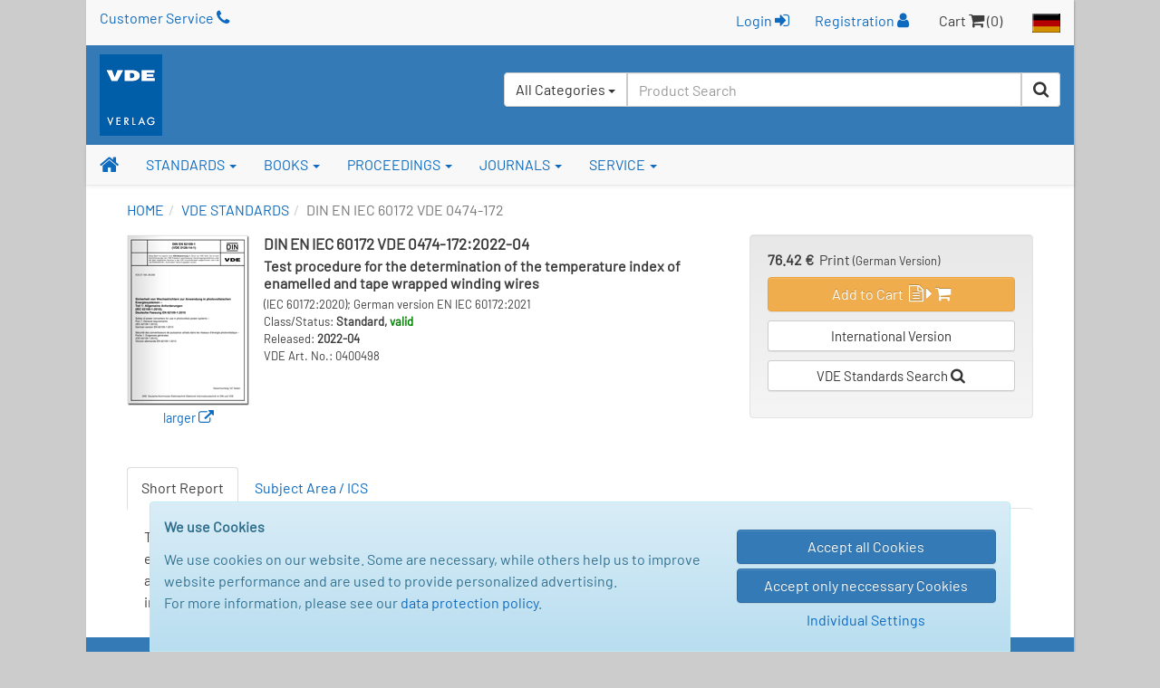

--- FILE ---
content_type: text/html; charset=UTF-8
request_url: https://www.vde-verlag.de/standards/0400498/din-en-iec-60172-vde-0474-172-2022-04.html
body_size: 57865
content:
<!DOCTYPE html>
<html class="no-js" lang="en">
<head>
  <meta charset="utf-8">
  <meta http-equiv="x-ua-compatible" content="ie=edge">
  <title>DIN EN IEC 60172 VDE 0474-172:2022-04 - Standards - VDE Publishing House</title>
      <style id="a3b5e54f288fd6f8de175acbe1dc21f2">
        body {
            display: none !important;
        }
    </style>
    <script type="text/javascript">
        if (self === top) {
            const antiClickjack = document.getElementById("a3b5e54f288fd6f8de175acbe1dc21f2");
            antiClickjack.parentNode.removeChild(antiClickjack);
        } else {
            top.location = self.location;
        }
    </script>
      <meta name="verify-v1" content="n9ELjM9hDcdcJPGYfNXUtCKflUQyMnkvfUj9CaoJtv0=" />
  <meta name="format-detection" content="telephone=no">
  <meta name="description" content="Test procedure for the determination of the temperature index of enamelled and tape wrapped winding wires; (IEC 60172:2020); German version EN IEC 60172:2021" />  <meta name="keywords" content="Lackdraehte,bandumwickelte,Draehte,Temperaturindex,Technische,Lieferbedingungen,Wickeldraehten" />    <meta name="robots" content="index,follow,noodp" />  <link rel="alternate" hreflang="de" href="https://www.vde-verlag.de/normen/0400498/din-en-iec-60172-vde-0474-172-2022-04.html" /><link rel="alternate" hreflang="en" href="https://www.vde-verlag.de/standards/0400498/din-en-iec-60172-vde-0474-172-2022-04.html" />
    <meta name="viewport" content="width=device-width, initial-scale=1">
  <link rel="apple-touch-icon" sizes="129x129" href="/apple-touch-icon.png">
<link rel="icon" type="image/svg+xml" href="/favicons/favicon.svg">
<link rel="icon" type="image/png" sizes="16x16" href="/favicons/favicon-16x16.png">
<link rel="icon" type="image/png" sizes="32x32" href="/favicons/favicon-32x32.png">
<link rel="icon" type="image/png" sizes="192x192" href="/favicons/favicon-192x192.png">
<link rel="icon" type="image/png" sizes="512x512" href="/favicons/favicon-512x512.png">
<meta name="msapplication-TileColor" content="#ffffff">
<meta name="theme-color" content="#ffffff">
  <link rel="stylesheet" href="/assets/main.css?id=dbfb719ef90ed48cdcdc12239060e15b">
    <link rel="stylesheet" href="/css/custom.css">
  <style>
.popover {width:400px;}
</style>
    <link rel="stylesheet" type="text/css" href="/css/druck.css" media="print">

        </head>
<body data-spy="scroll" data-target="#affix-nav">
  <a href="#" class="go-top"><span class="fa fa-arrow-up"></span> Top</a>

  <!--[if lt IE 9]>
    <p class="browserupgrade">
      You are using an <strong>outdated</strong> browser. Please <a href="http://browsehappy.com/">upgrade your browser</a> to improve your experience.<br>
      Sie benutzen einen <strong>veralteten</strong> Browser. Bitte führen Sie <a href="http://browsehappy.com/">ein Upgrade</a> durch, um die Darstellung zu verbessern.
    </p>
  <![endif]-->

  <div class="vv-page vv-page-english">
    <div class="container hidden-print">
      <header id="header" class="visible-sm visible-md visible-lg">
        <div id="container-head-links" class="row">
          <div class="col-md-12">
            <span class="head-links-item" ><a href="/service-en/customer-service.html">Customer Service <span class="fa fa-phone"></span></a></span>
            <span class="pull-right">
              <span class="head-links-item">
                                  <form
                    class="form-inline" name="frmLogin" id="frmLogin" style="display:inline; margin-right:12px;"
                    action="/xam-sso-login-en/"
                    method="post"
                  >
                    <input type="hidden" name="loc" value="en"/>
                    <button type="submit" class="btn btn-link" style="padding-top:2px;">
                        Login <span class="fa fa-sign-in"></span>
                    </button>
                  </form>

                  <a href="/service-en/registration.html">Registration <span class="fa fa-user"></span></a>
                              </span>
              <span class="head-links-item">Cart <span class="fa fa-shopping-cart"></span> (0)</span>
              <a href="/"><img src="/images/site/flag_de_normal.gif" alt="Deutscher Bereich"></a>
            </span>
          </div>
        </div>
        <div id="container-head-main-bar" class="row">
          <div id="container-logo-und-slogan" class="col-sm-12">
            <div>
              <a href="/english.html"><img src="/images/site/logo-vde-verlag.gif" alt="VDE VERLAG"></a>
            </div>

            <div id="containerProduktsuche3">
              <label class="sr-only" for="headerInputProduktsuche3">Search</label>
              <form id="frmSchnellsuche3"
                    class="form-inline hidden-xs pull-right"
                    method="get"
                    action="/quicksearch/"
                    role="search"
              >
                <input type="hidden" id="suchbereich" name="area">
                <div class="input-group" style="height:100%; background-color:#fff; border-radius:4px;">
                  <div id="headerInputProduktsuche3GroupButton" class="input-group-btn pull-left" style="position:relative; left:-1px; z-index:1001">
                    <button type="button" class="btn btn-default dropdown-toggle" data-toggle="dropdown" aria-haspopup="true" aria-expanded="false">
                      <span id="btnCaptionSuchbereich">All Categories</span> <span class="caret"></span>
                    </button>
                    <ul class="dropdown-menu">
                      <li>
                        <a class="linkSuchbereich linkSuchbereichAlle" href="#" data-bereich="">
                          All Categories
                        </a>
                      </li>
                      <li>
                        <a class="linkSuchbereich linkSuchbereichBuecher" href="#" data-bereich="buecher">
                          Books
                        </a>
                      </li>
                      <li>
                        <a class="linkSuchbereich linkSuchbereichNormen" href="#" data-bereich="normen">
                          VDE Standards
                        </a>
                      </li>
                      <li>
                        <a class="linkSuchbereich linkSuchbereichIec" href="#" data-bereich="iec">
                          IEC Standards
                        </a>
                      </li>
                    </ul>
                  </div>
                  <input id="headerInputProduktsuche3"
                        type="text"
                        class="form-control headerInputProduktsuche pull-left"
                        name="searchterm"
                        autocomplete="off"
                        placeholder="Product Search"
                        value=""
                  >
                  <div class="input-group-btn pull-left">
                    <button type="submit" class="btn btn-default" title="Start Search"><span class="fa fa-search"></span></button>
                  </div>
                </div>
              </form>
            </div>
          </div>
        </div>
      </header>
    </div>

    <div id="container-of-nav-main" class="hidden-print">
      <nav id="nav-main" class="navbar navbar-static-top navbar-default yamm">
        <div class="navbar-header">
          <button type="button" class="navbar-toggle" data-toggle="collapse" data-target=".navbar-collapse">
            <span class="icon-bar"></span>
            <span class="icon-bar"></span>
            <span class="icon-bar"></span>
          </button>
          <a class="navbar-brand visible-xs" href="/english.html">
            <img src="/images/site/logo-vde-verlag.gif" alt="VDE VERLAG">
          </a>
        </div>
        <div class="navbar-collapse collapse">
          <ul class="nav navbar-nav affix-top affix-nav-en" id="affix-nav" data-spy="affix" data-offset-top="153">
            <li class="yamm-fw">
              <a id="navbar-link-home" title="Homepage" href="/english.html" class="navbar-brand hidden-xs"><span class="fa fa-home"></span></a>
            </li>
            <li class="dropdown yamm">
              <a href="/standards.html" data-toggle="dropdown" class="dropdown-toggle">STANDARDS <b class="caret"></b></a>
              <ul class="dropdown-menu">
                <li>
                  <div class="yamm-content">
                    <div class="row">
                      <ul class="list-unstyled">
                        <li><strong class="nowrap"><a href="/standards.html">VDE Standards - Overview</a></strong></li>
                        <li><strong class="nowrap"><a href="/standards/search.html">Search VDE Standards</a></strong></li>
                        <li><hr></li>
                        <li><strong class="nowrap"><a href="/iec-standards.html">IEC Standards - Overview &amp; Search</a></strong></li>
                      </ul>
                    </div>
                  </div>
                </li>
              </ul>
            </li>
            <li class="dropdown yamm">
              <a href="/books.html" data-toggle="dropdown" class="dropdown-toggle">BOOKS <b class="caret"></b></a>
                <ul class="dropdown-menu">
                  <li>
                    <div class="yamm-content">
                      <div class="row">
                        <ul class="list-unstyled">
                          <li><strong><a href="/books.html">Overview</a></strong></li>
                          <li><strong class="nowrap"><a href="/books/search.html">Search Books</a></strong></li>
                          <li><strong class="nowrap"><a href="/books/become-an-author.html">Become an Author</a></strong></li>
                          <li><strong class="nowrap"><a href="/books/foreign-rights.html">Foreign Rights</a></strong></li>
                        </ul>
                      </div>
                    </div>
                  </li>
                </ul>
              </li>
              <li class="dropdown yamm">
                <a href="/books/proceedings/" data-toggle="dropdown" class="dropdown-toggle">PROCEEDINGS <b class="caret"></b></a>
                <ul class="dropdown-menu">
                  <li>
                    <div class="yamm-content">
                      <div class="row">
                        <ul class="list-unstyled">
                          <li><strong><a href="/books/proceedings/">Overview</a></strong></li>
                          <li><strong class="nowrap"><a href="/proceedings-en/search-papers.html">Search Conference Papers</a></strong></li>
                          <li><strong class="nowrap"><a href="/proceedings-en/type-instructions.html">Type Instructions</a></strong></li>
                        </ul>
                      </div>
                    </div>
                  </li>
                </ul>
              </li>
              <li class="dropdown yamm">
                <a href="/journals.html" data-toggle="dropdown" class="dropdown-toggle">JOURNALS <b class="caret"></b></a>
                <ul class="dropdown-menu">
                  <li>
                    <div class="yamm-content">
                      <div class="row">
                        <ul class="list-unstyled">
                          <li><strong><a href="/journals.html">Overview</a></strong></li>
                        </ul>
                      </div>
                    </div>
                  </li>
                </ul>
              </li>
              <li class="dropdown yamm">
                <a href="/service-en/customer-service.html" data-toggle="dropdown" class="dropdown-toggle">SERVICE <b class="caret"></b></a>
                <ul class="dropdown-menu">
                  <li>
                    <div class="yamm-content">
                      <div class="row">
                        <ul class="list-unstyled">
                          <li><strong class="nowrap"><a href="/service-en/customer-service.html">Customer Service</a></strong></li>
                         <!-- <li><strong class="nowrap"><a href="/service-en/contact-form.html">Contact Form</a></strong></li> -->
                          <li>
                            <strong>
                                                              <a href="/service-en/register.html">Login / Register</a>
                                                          </strong>
                          </li>
                          <!--<li><strong><a href="/service-en/fairs.html">Fairs</a></strong></li> -->
                          <li><hr></li>
                          <li><strong>About us:</strong></li>
                          <li class="nowrap"><a href="/service-en/company-overview.html"><span class="fa fa-angle-double-right"></span> Company Overview</a></li>
                          <li class="nowrap"><a href="/contact/location-berlin.html"><span class="fa fa-angle-double-right"></span> Location Berlin</a></li>
                          <li class="nowrap"><a href="/contact/location-offenbach.html"><span class="fa fa-angle-double-right"></span> Location Offenbach</a></li>
                          <li><hr></li>
                          <li style="line-height:1.3em;"><strong><a href="/general-terms-and-conditions-shipping-costs.html">General Terms and Conditions</a></strong></li>
                        </ul>
                      </div>
                    </div>
                  </li>
              </ul>
            </li>

                      <li id="liZeigeAffixProduktsuche" class="navbar-right hidden-xs">
              <a href="#"
                 onclick="jQuery('#affix-nav.nav.affix').toggleClass('zeige-affix-produktsuche'); $(this).toggleClass('dropup'); this.blur(); return false;">
                <span class="fa fa-search"></span> <span class="caret"></span>
              </a>
            </li>

            <li class="hidden-xs" style="position:static; float:right;">
              <div id="produktsuche-container-bei-affix" class="container hidden-xs">
                <div>
                  <form id="frmSchnellsuche" class="form-produktsuche" method="get" action="/quicksearch/" role="search">
                    <div class="row">
                      <div class="col-xs-9 col-sm-11" style="padding-right:0;">
                        <div class="form-group">
                          <label class="sr-only" for="headerInputProduktsuche">Product Search</label>
                          <input id="headerInputProduktsuche"
                                 type="text"
                                 class="form-control headerInputProduktsuche"
                                 value=""
                                 placeholder="Product Search"
                                 name="searchterm"
                                 autocomplete="off"
                          >
                        </div>
                      </div>
                      <div class="col-xs-3 col-sm-1" style="padding-left:5px;">
                        <div class="form-group">
                          <button type="submit" class="btn btn-primary btn-block">
                            <span class="fa fa-search"></span><span class="sr-only">Search</span>
                          </button>
                        </div>
                      </div>
                    </div>
                  </form>
                </div>
              </div>
            </li>
                    </ul>
          <ul class="nav navbar-nav navbar-right visible-xs">
            <li>
                              <a href="/service-en/register.html">Login / Register <span class="fa fa-user"></span></a>
                          </li>
            <li></li>
            <li><a href="/"><img src="/images/site/flag_de_normal.gif" alt="Deutscher Bereich"></a></li>
          </ul>
          <form id="frmSchnellsuche2" class="navbar-form visible-xs" method="get" action="/quicksearch/" role="search">
            <div class="form-group">
              <div class="input-group">
                <input type="text"
                       id="headerInputProduktsuche2"
                       class="form-control headerInputProduktsuche"
                       name="searchterm"
                       autocomplete="off"
                       value=""
                       placeholder="Product Search">
                <span class="input-group-addon"><span class="fa fa-search" style="cursor:pointer;" onclick="$('#frmSchnellsuche2').submit(); return false;"></span></span>
              </div>
            </div>
          </form>
        </div>
      </nav>
    </div>

    <div class="container"><nav><ol class="breadcrumb"><li><a href="/english.html">HOME</a><li><a href="/standards.html">VDE STANDARDS</a></li><li class="active">DIN EN IEC 60172 VDE 0474-172</li></ol></nav></div>

    <div id="containerInnerContent">
      

<div class="container container-normdetail">
    <main role="main">
        <article>
            <div class="row">
                <div class="col-sm-8 clearfix">
                    <section>
                        <p class="normdetail-cover-container">
                                                            <a href="/normen/cover/0400498-1.gif"
                                   class="fancybox"
                                   title="DIN EN IEC 60172 VDE 0474-172:2022-04"
                                   onfocus="blur();"
                                >
                                    <img id="cover" src="/normen/grafik/lupeNormalMitCover.gif"
                                         alt="Cover DIN EN IEC 60172 VDE 0474-172:2022-04">
                                </a><br>
                                <a href="/normen/cover/0400498-1.gif"
                                   class="fancybox"
                                   title="DIN EN IEC 60172 VDE 0474-172:2022-04"
                                   onfocus="blur();"
                                >
                                    <span style="font-size:0.9em;">larger <span
                                                class="fa fa-external-link"></span></span>
                                </a>
                                                    </p>

                        <div class="xs-half-gutter-height-spacer clearfix"></div>

                        <div class="normdetail-biblio-container">
                            <h1 id="kopfueberschrift"><span class="nowrap">DIN EN IEC 60172</span> <span class="nowrap">VDE 0474-172</span>:2022-04</h1>
                            <div style="margin-bottom:5px;"><!--<strong>* German Language Version *</strong> --></div>
                            <h2 class="hyphenate">
                                <strong>Test procedure for the determination of the temperature index of enamelled and tape wrapped winding wires</strong></h2>

                            
                            <p style="font-size:13px;">
                                <span>(IEC 60172:2020); German version EN IEC 60172:2021</span><br>                                Class/Status:
                                <strong>Standard,
                                    <span style="color:green;">valid</span></strong><br>
                                                                    Released: <strong>2022-04</strong>
                                    <br>
                                                                VDE Art. No.: 0400498<br>

                                                            </p>

                                                    </div>
                    </section>
                </div>

                <div class="xs-half-gutter-height-spacer"></div>

                <aside class="col-sm-4">
                    <div class="well normdetail-warenkorb-container">
                        <div>
                            <div style="line-height: 16px;">
                                <strong>76.42 &euro;</strong>&nbsp;&nbsp;Print <span
                                        style="font-size:13px;">(German Version)</span>
                            </div>

                            <div class="normdetail-warenkorblink-container">
                                <a href="/data/cart.php?action=add_norm&amp;kind=national&amp;vertriebsnr=0400498&amp;loc=en"
                                   class="btn btn-warning"
                                   title="Add paper version of the document to the shopping cart"
                                >
                                    Add to Cart&nbsp;
                                    <span class="fa fa-file-text-o"></span>
                                    <span class="fa fa-caret-right"></span>
                                    <span class="fa fa-shopping-cart"></span>
                                </a>
                            </div>

                                                            <a href="/iec-standards/249363/iec-60172-2020.html" class="btn btn-default btn-sm" style="width:100%;">International Version</a>							                            
                            <div class="normdetail-warenkorblink-container">
                                <a href="/standards/search.html"
                                   class="btn btn-default btn-sm"
                                >
                                    VDE Standards Search <span class="fa fa-search"></span>
                                </a>
                            </div>

                            
                            <!--<div style="margin-top:10px;">
                <span class="fa fa-angle-double-right"></span> Search Phrases:
                <span class="nowrap">
                                      <a style="margin-left:5px;" href="/standards/search/?classification=60172&amp;version=all">60172</a>
                                  <a style="margin-left:5px;" href="/standards/search/?classification=0474&amp;version=all">0474</a>
                </span><br />
                <span class="fa fa-angle-double-right" style="margin-top:5px;"></span><a href="https://www.vde-verlag.de/normen/normenbibliothek.html"> Digital im Abonnement in der <br />&nbsp;&nbsp;&nbsp;NormenBibliothek erhältlich</a>

              </div> -->
                        </div>
                    </div>
                </aside>
            </div>
        </article>

        <div class="row">
            <div class="col-xs-12">
                                            </div>
        </div>

        <div class="row">
            <div class="col-xs-12">
                <nav>
                    <ul id="tabsNormbeschreibung" class="nav nav-tabs">
                                                    <li><a href="#tabAuswahlOption1" data-toggle="tab">Short Report</a></li>                                                                            <li><a href="#tabAuswahlOption3" data-toggle="tab">Subject Area / ICS</a></li>
                                            </ul>
                </nav>

                <div class="tab-content">
                                            <div class="tab-pane active" id="tabAuswahlOption1">
                            <section class="well well-transparent well-borderless">
                                <p>
                                    This International Standard specifies, in accordance with the provisions of IEC 60216-1, a method for evaluating the temperature index of enamelled wire, varnished or unvarnished with an impregnating agent, and of tape wrapped round and rectangular wire, in air at atmospheric pressure by periodically monitoring changes in response to ac proof voltage tests. This procedure does not apply to fibre-insulated wire or wire covered with tapes containing inorganic fibres.                                </p>
                            </section>
                        </div>
                    
                    
                                            <div class="tab-pane" id="tabAuswahlOption3">
                            <section class="well well-transparent well-borderless">
                                <p style="margin-bottom:0;">
                                    This Document is related to the following Topics (in bold):
                                </p>
                                <table>
                                                                            <tr>
                                            <td style="white-space:nowrap; padding-right:10px; padding-top:10px; font-weight:bold;">
                                                <a href="/standards/search/?subject-area=29&amp;version=all&amp;area=present"
                                                   style=" "
                                                >29</a>
                                            </td>
                                            <td style="padding-top:10px; font-weight:bold;">
                                                <a href="/standards/search/?subject-area=29&amp;version=all&amp;area=present"
                                                   style=" "
                                                >ELECTRICAL ENGINEERING</a>
                                            </td>
                                        </tr>
                                                                            <tr>
                                            <td style="white-space:nowrap; padding-right:10px; ">
                                                <a href="/standards/search/?subject-area=29.020&amp;version=all&amp;area=present"
                                                   style="margin-left:15px; "
                                                >29.020</a>
                                            </td>
                                            <td style="">
                                                <a href="/standards/search/?subject-area=29.020&amp;version=all&amp;area=present"
                                                   style="margin-left:15px; "
                                                >Electrical engineering in general</a>
                                            </td>
                                        </tr>
                                                                            <tr>
                                            <td style="white-space:nowrap; padding-right:10px; ">
                                                <a href="/standards/search/?subject-area=29.030&amp;version=all&amp;area=present"
                                                   style="margin-left:15px; "
                                                >29.030</a>
                                            </td>
                                            <td style="">
                                                <a href="/standards/search/?subject-area=29.030&amp;version=all&amp;area=present"
                                                   style="margin-left:15px; "
                                                >Magnetic materials</a>
                                            </td>
                                        </tr>
                                                                            <tr>
                                            <td style="white-space:nowrap; padding-right:10px; ">
                                                <a href="/standards/search/?subject-area=29.035&amp;version=all&amp;area=present"
                                                   style="margin-left:15px; "
                                                >29.035</a>
                                            </td>
                                            <td style="">
                                                <a href="/standards/search/?subject-area=29.035&amp;version=all&amp;area=present"
                                                   style="margin-left:15px; "
                                                >Insulating materials</a>
                                            </td>
                                        </tr>
                                                                            <tr>
                                            <td style="white-space:nowrap; padding-right:10px; ">
                                                <a href="/standards/search/?subject-area=29.040&amp;version=all&amp;area=present"
                                                   style="margin-left:15px; "
                                                >29.040</a>
                                            </td>
                                            <td style="">
                                                <a href="/standards/search/?subject-area=29.040&amp;version=all&amp;area=present"
                                                   style="margin-left:15px; "
                                                >Insulating fluids</a>
                                            </td>
                                        </tr>
                                                                            <tr>
                                            <td style="white-space:nowrap; padding-right:10px; ">
                                                <a href="/standards/search/?subject-area=29.050&amp;version=all&amp;area=present"
                                                   style="margin-left:15px; "
                                                >29.050</a>
                                            </td>
                                            <td style="">
                                                <a href="/standards/search/?subject-area=29.050&amp;version=all&amp;area=present"
                                                   style="margin-left:15px; "
                                                >Superconductivity and conducting materials</a>
                                            </td>
                                        </tr>
                                                                            <tr>
                                            <td style="white-space:nowrap; padding-right:10px; ">
                                                <a href="/standards/search/?subject-area=29.060&amp;version=all&amp;area=present"
                                                   style="margin-left:15px; font-weight:bold;"
                                                >29.060</a>
                                            </td>
                                            <td style="">
                                                <a href="/standards/search/?subject-area=29.060&amp;version=all&amp;area=present"
                                                   style="margin-left:15px; font-weight:bold;"
                                                >Electrical wires and cables</a>
                                            </td>
                                        </tr>
                                                                            <tr>
                                            <td style="white-space:nowrap; padding-right:10px; ">
                                                <a href="/standards/search/?subject-area=29.080&amp;version=all&amp;area=present"
                                                   style="margin-left:15px; "
                                                >29.080</a>
                                            </td>
                                            <td style="">
                                                <a href="/standards/search/?subject-area=29.080&amp;version=all&amp;area=present"
                                                   style="margin-left:15px; "
                                                >Insulation</a>
                                            </td>
                                        </tr>
                                                                            <tr>
                                            <td style="white-space:nowrap; padding-right:10px; ">
                                                <a href="/standards/search/?subject-area=29.100&amp;version=all&amp;area=present"
                                                   style="margin-left:15px; "
                                                >29.100</a>
                                            </td>
                                            <td style="">
                                                <a href="/standards/search/?subject-area=29.100&amp;version=all&amp;area=present"
                                                   style="margin-left:15px; "
                                                >Components for electrical equipment</a>
                                            </td>
                                        </tr>
                                                                            <tr>
                                            <td style="white-space:nowrap; padding-right:10px; ">
                                                <a href="/standards/search/?subject-area=29.120&amp;version=all&amp;area=present"
                                                   style="margin-left:15px; "
                                                >29.120</a>
                                            </td>
                                            <td style="">
                                                <a href="/standards/search/?subject-area=29.120&amp;version=all&amp;area=present"
                                                   style="margin-left:15px; "
                                                >Electrical accessories</a>
                                            </td>
                                        </tr>
                                                                            <tr>
                                            <td style="white-space:nowrap; padding-right:10px; ">
                                                <a href="/standards/search/?subject-area=29.130&amp;version=all&amp;area=present"
                                                   style="margin-left:15px; "
                                                >29.130</a>
                                            </td>
                                            <td style="">
                                                <a href="/standards/search/?subject-area=29.130&amp;version=all&amp;area=present"
                                                   style="margin-left:15px; "
                                                >Switchgear and controlgear</a>
                                            </td>
                                        </tr>
                                                                            <tr>
                                            <td style="white-space:nowrap; padding-right:10px; ">
                                                <a href="/standards/search/?subject-area=29.140&amp;version=all&amp;area=present"
                                                   style="margin-left:15px; "
                                                >29.140</a>
                                            </td>
                                            <td style="">
                                                <a href="/standards/search/?subject-area=29.140&amp;version=all&amp;area=present"
                                                   style="margin-left:15px; "
                                                >Lamps and related equipment</a>
                                            </td>
                                        </tr>
                                                                            <tr>
                                            <td style="white-space:nowrap; padding-right:10px; ">
                                                <a href="/standards/search/?subject-area=29.160&amp;version=all&amp;area=present"
                                                   style="margin-left:15px; "
                                                >29.160</a>
                                            </td>
                                            <td style="">
                                                <a href="/standards/search/?subject-area=29.160&amp;version=all&amp;area=present"
                                                   style="margin-left:15px; "
                                                >Rotating machinery</a>
                                            </td>
                                        </tr>
                                                                            <tr>
                                            <td style="white-space:nowrap; padding-right:10px; ">
                                                <a href="/standards/search/?subject-area=29.180&amp;version=all&amp;area=present"
                                                   style="margin-left:15px; "
                                                >29.180</a>
                                            </td>
                                            <td style="">
                                                <a href="/standards/search/?subject-area=29.180&amp;version=all&amp;area=present"
                                                   style="margin-left:15px; "
                                                >Transformers. Reactors</a>
                                            </td>
                                        </tr>
                                                                            <tr>
                                            <td style="white-space:nowrap; padding-right:10px; ">
                                                <a href="/standards/search/?subject-area=29.200&amp;version=all&amp;area=present"
                                                   style="margin-left:15px; "
                                                >29.200</a>
                                            </td>
                                            <td style="">
                                                <a href="/standards/search/?subject-area=29.200&amp;version=all&amp;area=present"
                                                   style="margin-left:15px; "
                                                >Rectifiers. Converters. Stabilized power supply</a>
                                            </td>
                                        </tr>
                                                                            <tr>
                                            <td style="white-space:nowrap; padding-right:10px; ">
                                                <a href="/standards/search/?subject-area=29.220&amp;version=all&amp;area=present"
                                                   style="margin-left:15px; "
                                                >29.220</a>
                                            </td>
                                            <td style="">
                                                <a href="/standards/search/?subject-area=29.220&amp;version=all&amp;area=present"
                                                   style="margin-left:15px; "
                                                >Galvanic cells and batteries</a>
                                            </td>
                                        </tr>
                                                                            <tr>
                                            <td style="white-space:nowrap; padding-right:10px; ">
                                                <a href="/standards/search/?subject-area=29.240&amp;version=all&amp;area=present"
                                                   style="margin-left:15px; "
                                                >29.240</a>
                                            </td>
                                            <td style="">
                                                <a href="/standards/search/?subject-area=29.240&amp;version=all&amp;area=present"
                                                   style="margin-left:15px; "
                                                >Power transmission and distribution networks</a>
                                            </td>
                                        </tr>
                                                                            <tr>
                                            <td style="white-space:nowrap; padding-right:10px; ">
                                                <a href="/standards/search/?subject-area=29.260&amp;version=all&amp;area=present"
                                                   style="margin-left:15px; "
                                                >29.260</a>
                                            </td>
                                            <td style="">
                                                <a href="/standards/search/?subject-area=29.260&amp;version=all&amp;area=present"
                                                   style="margin-left:15px; "
                                                >Electrical equipment for working in special conditions</a>
                                            </td>
                                        </tr>
                                                                            <tr>
                                            <td style="white-space:nowrap; padding-right:10px; ">
                                                <a href="/standards/search/?subject-area=29.280&amp;version=all&amp;area=present"
                                                   style="margin-left:15px; "
                                                >29.280</a>
                                            </td>
                                            <td style="">
                                                <a href="/standards/search/?subject-area=29.280&amp;version=all&amp;area=present"
                                                   style="margin-left:15px; "
                                                >Electric traction equipment</a>
                                            </td>
                                        </tr>
                                                                    </table>

                                <div class="half-gutter-height-spacer"></div>

                                <p style="margin-bottom:5px;">
                                    Click on the appropriate Subject Area Link to display all valid Documents or use the
                                    <a href="/standards/search.html"><strong>Standards Search</strong></a>.
                                </p>
                            </section>
                        </div>
                                    </div>
            </div>
        </div>

        
            </main>
</div>

<div class="hidden-xs" style="margin-bottom:-15px;"></div>
    </div>

      <footer>
          <div class="container hidden-print">
              <div class="row visible-sm visible-md visible-lg">
                  <div class="col-sm-4">
                      <div class="btn-group-vertical" role="group">
                          <a href="/general-terms-and-conditions-shipping-costs.html" class="btn btn-primary">General Terms - Conditions</a>
                          <a href="/service-en/customer-service.html" class="btn btn-primary">Customer Service / Support</a>
                          <a href="/general-terms-and-conditions-shipping-costs.html#18" class="btn btn-primary">Shipping Costs</a>
                      </div>
                  </div>

                  <div class="col-sm-4">
                      <div class="btn-group-vertical" role="group">
                          <a href="/general-terms-and-conditions-shipping-costs.html#data-protection-policy" class="btn btn-primary">
                              Data Protection Policy
                          </a>

                          <button type="button" class="btnShowModalCookieConsentSettings btn btn-primary">
                              Cookie Settings
                          </button>
                      </div>
                  </div>

                  <div class="col-sm-4">
                      <div class="btn-group-vertical" role="group">
                          <a href="/service-en/company-overview.html" class="btn btn-primary">About us</a>
                      </div>
                  </div>
              </div>

              <div class="row visible-xs">
                  <div class="col-xs-6">
                      <div class="btn-group-vertical" role="group">
                          <a href="/general-terms-and-conditions-shipping-costs.html" class="btn btn-primary">General Terms - Conditions</a>
                          <a href="/service-en/customer-service.html" class="btn btn-primary">Customer Service / Support</a>
                          <a href="/general-terms-and-conditions-shipping-costs.html#18" class="btn btn-primary">ShippingCosts</a>
                      </div>

                      <div class="text-align-left"
                           style="margin-top:8px; width:110px; max-width:110px; max-height:60px; margin-left:15px; margin-right:auto; overflow-y: hidden;">
                          <span class="fa-stack fa-3x" style="float:left; width:50%;">
                            <i class="fa fa-circle fa-stack-2x" style="font-size:.81em;"></i>
                            <a href="tel:+4930348001222" onclick="blur();">
                                <strong class="fa-stack-1x fa fa-phone"
                                        style="color:#337ab7; font-size:.65em; position:relative; top:-36px;"></strong>
                            </a>
                          </span>

                          <span class="fa-stack fa-3x" style="float:left; width:50%; position:relative;">
                            <i class="fa fa-circle fa-stack-2x" style="font-size:.81em;"></i>
                            <a href="&#109;&#97;&#105;&#108;&#116;&#111;&#58;&#107;&#117;&#110;&#100;&#101;&#110;&#115;&#101;&#114;&#118;&#105;&#99;&#101;&#64;&#118;&#100;&#101;&#45;&#118;&#101;&#114;&#108;&#97;&#103;&#46;&#100;&#101;" onclick="blur();">
                                <strong class="fa-stack-1x fa fa-envelope"
                                        style="color:#337ab7; font-size:.5em; position:relative; top:-40px;"></strong>
                            </a>
                      </span>
                      </div>
                  </div>

                  <div class="col-xs-6">
                      <div class="btn-group-vertical" role="group">
                          <a href="/general-terms-and-conditions-shipping-costs.html#data-protection-policy" class="btn btn-primary">
                              Data Protection Policy
                          </a>

                          <button type="button" class="btnShowModalCookieConsentSettings btn btn-primary">
                              Cookie Settings
                          </button>

                          <a href="/service-en/company-overview.html" class="btn btn-primary">About us</a>
                      </div>
                  </div>
              </div>
          </div>
      </footer>

      <div class="text-primary" style="font-size:15px; padding: 10px 15px; background-color: #f8f8f8;">
          &copy; VDE VERLAG GmbH, Berlin - Offenbach
      </div>
  </div>

  <div id="cookie_consent_container" style="display: none; position: fixed; bottom:0; width: 100%;">
    <div class="alert alert-info center-block"
         style="width:950px; max-width:100%; margin-bottom:0; border-bottom-left-radius: 0; border-bottom-right-radius: 0;"
    >
        <div class="row">
            <div class="col-xs-12 col-sm-8">
                <p>
                    <strong>We use Cookies</strong>
                </p>

                <p>
                    We use cookies on our website. Some are necessary, while others help us to improve website performance
                    and are used to provide personalized advertising.<br>
                    For more information, please see our
                    <a href="/general-terms-and-conditions-shipping-costs.html#data-protection-policy" target="_blank">data protection policy</a>.
                </p>
            </div>

            <div class="col-xs-12 col-sm-4">
                <div class="half-gutter-height-spacer"></div>

                <button type="button" class="btnCookieConsentAcceptAll btn btn-primary btn-block">
                    Accept all Cookies
                </button>

                <button class="btnCookieConsentAcceptOnlyNeccessary btn btn-primary btn-block">
                    Accept only neccessary Cookies
                </button>

                <button type="button" class="btnShowModalCookieConsentSettings btn btn-link center-block">
                    Individual Settings
                </button>
            </div>
        </div>
    </div>
</div>

<div id="modalCookieConsentSettings" class="modal fade">
    <div class="modal-dialog" style="z-index:9999;">
        <div class="modal-content">
            <div class="modal-header">
                <button type="button" class="close" data-dismiss="modal" aria-label="Close"><span aria-hidden="true">&times;</span></button>
                <h4 class="modal-title">Individual Cookie Settings</h4>
            </div>

            <div class="modal-body">
                <div class="form-horizontal">
                    <div class="row">
                        <div class="col-xs-12">
                            <h5>Necessary Cookies</h5>

                            <div class="checkbox disabled" style="margin-bottom: 5px;">
                                <label>
                                    <input type="checkbox" disabled checked>
                                    <strong>Cookie management</strong> - Saving the selected cookie settings
                                </label>
                            </div>

                            <p style="padding-left: 20px;">
                                cookie_consent (Validity: 1 year)
                            </p>

                            <div class="checkbox disabled" style="margin-bottom: 5px;">
                                <label>
                                    <input type="checkbox" disabled checked>
                                    <strong>Session cookie</strong> - For shopping cart and user login
                                </label>
                            </div>

                            <p style="padding-left: 20px;">
                                PHPSESSID (Temporary, is removed when the browser is closed)
                            </p>
                        </div>
                    </div>

                    <hr style="margin-bottom:15px;"/>

                    <div class="row">
                        <div class="col-xs-12">
                            <h5>Optional Cookies</h5>

                            <div>
                                <div class="checkbox" style="margin-bottom: 5px;">
                                    <label>
                                        <input type="checkbox" name="google_conversion_tracking" id="google_conversion_tracking">
                                        <strong>Google Conversion Tracking</strong>
                                        - Conversion tracking is Google's analytics tool that gives website owners insight into the
                                        of their users' interactions with their Google ads.
                                    </label>
                                </div>

                                <p style="padding-left: 20px;">
                                    _gcl_au (Validity: 90 days)
                                </p>

                            </div>

                            <div>
                                <div class="checkbox" style="margin-bottom: 5px;">
                                    <label>
                                        <input type="checkbox" name="microsoft_conversion_tracking" id="microsoft_conversion_tracking">
                                        <strong>Microsoft UET Tag</strong>
                                        - The Microsoft UET Tag (Universal Event Tracking) enables the tracking of user interactions
                                        on the website for Microsoft Ads in order to measure the performance of adverts.
                                    </label>
                                </div>

                                <p style="padding-left: 20px;">
                                    _uetvid (validity: 30 days) - Stores a unique visitor ID for tracking user interactions.
                                </p>

                                <p style="padding-left: 20px;">
                                    _uetsid (validity: 30 minutes) - Saves a session ID for tracking the current visitor session.
                                </p>
                            </div>
                        </div>
                    </div>
                </div>
            </div>

            <div class="modal-footer">
                <div class="row">
                    <div class="col-xs-12 col-sm-6">
                        <button
                                type="button"
                                class="btnCookieConsentAcceptAll btn btn-primary btn-block hyphenate"
                        >
                            Accept all Cookies
                        </button>
                    </div>

                    <div class="clearfix xs-half-gutter-height-spacer"></div>

                    <div class="col-xs-12 col-sm-6">
                        <button
                                type="button"
                                class="btnCookieConsentAcceptOnlySelected btn btn-primary btn-block hyphenate"
                        >
                            Accept only selected
                        </button>
                    </div>

                    <div class="clearfix half-gutter-height-spacer"></div>

                    <div class="col-xs-12 col-sm-6 col-sm-offset-3">
                        <button
                            type="button"
                            class="btnCookieConsentNoAcceptance btn btn-danger btn-block hyphenate"
                        >
                            Delete consent
                        </button>
                    </div>
                </div>
            </div>
        </div>
    </div>
</div>

  <div class="loadingSpinner"><span class="fa fa-spinner fa-pulse"></span></div>

  <script src="/assets/main.js?id=56a835d7e8c33bdc54870e82e40a7ba2"></script>
    <script>
    app.init(
      'en',
      false,
      false,
      false,
      false,
      ''
    );
  </script>

  <script>var infoPopoverHelper = new VdeVerlag.Helper.InfoPopover(app, false);
infoPopoverHelper.erzeugeInfoPopover('standards', 'english_version_popover');

var dataTablesHelperBuecher = new VdeVerlag.Helper.DataTables(
    $('#buchtreffer'), 'en', 'Book', 'Books', [
        {className:"control",width:"13%", targets:"buchbild", searchable: false, orderable:false},
        {width: "72%", targets:"buchtitel", searchable: false, orderable:false},
        {width:"5%", targets:"medienversion", searchable: false, orderable:false}
    ]);
dataTablesHelperBuecher.attachDataTables();


$(function() {
    $('#tabsNormbeschreibung li:first a').trigger('click');
});
</script>

  <script src="/assets/cookie_consent.js?id=af4d8e84f0def8dfdd79fd6b1558b9b1"></script>

  
<!-- BEGIN etracker code ETRC 3.0 -->
<script type="text/javascript">document.write(String.fromCharCode(60)+"script type=\"text/javascript\" src=\"http"+("https:"==document.location.protocol?"s":"")+"://code.etracker.com/t.js?et=8bbIbx\">"+String.fromCharCode(60)+"/script>");</script>

<!-- etracker PARAMETER 3.0 -->
<script type="text/javascript">
var et_pagename     = "Normdetail%20ENG 0400498 0474-172";
var et_areas        = "ENG%2FNormen%2FDetailansicht";
var et_se           = "5";
</script>
<!-- etracker PARAMETER END -->

<script type="text/javascript">_etc();</script>
<noscript><p><a href="http://www.etracker.com"><img style="border:0px;" alt="" src="https://www.etracker.com/nscnt.php?et=8bbIbx" /></a></p></noscript>
<!-- etracker CODE END -->
<script type="application/ld+json">
{
  "@context": "http://schema.org",
  "@type": "WebSite",
  "url": "https://www.vde-verlag.de/",
  "potentialAction": {
    "@type": "SearchAction",
    "target": "https://www.vde-verlag.de/quicksearch/?searchterm={search_term_string}",
    "query-input": "required name=search_term_string"
  }
}
</script>
</body>
</html>
